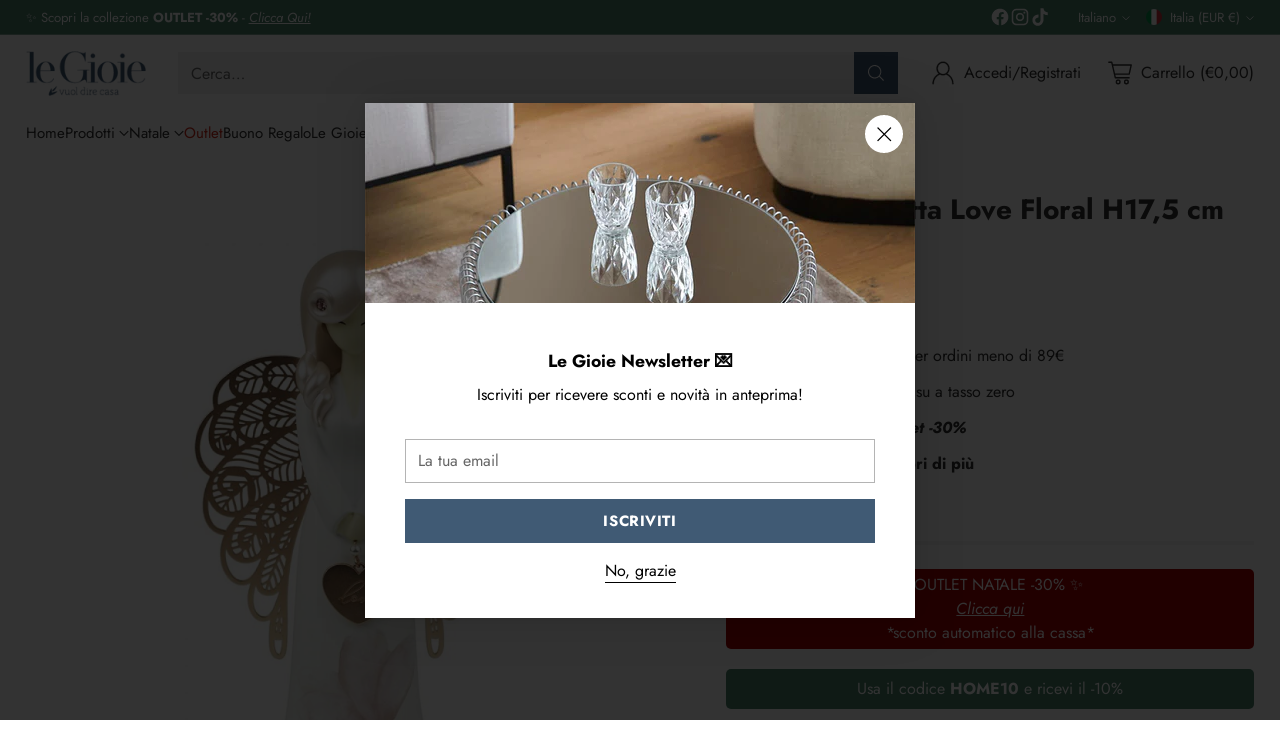

--- FILE ---
content_type: text/html; charset=utf-8
request_url: https://le-gioie.it//variants/42415633924294/?section_id=store-availability
body_size: 183
content:
<div id="shopify-section-store-availability" class="shopify-section"><div
  class="store-availability-container"
  data-section-id="store-availability"
  data-section-type="store-availability"
>
  
</div>
</div>

--- FILE ---
content_type: image/svg+xml
request_url: https://fluorescent.github.io/country-flags/flags/cm.svg
body_size: -180
content:
<svg xmlns="http://www.w3.org/2000/svg" xmlns:xlink="http://www.w3.org/1999/xlink" id="flag-icons-cm" viewBox="0 0 512 512">
  <path fill="#007a5e" d="M0 0h170.7v512H0z"/>
  <path fill="#ce1126" d="M170.7 0h170.6v512H170.7z"/>
  <path fill="#fcd116" d="M341.3 0H512v512H341.3z"/>
  <g fill="#fcd116" transform="translate(256 256) scale(5.6889)">
    <g id="b">
      <path id="a" d="M0-8-2.5-.4 1.3.9z"/>
      <use xlink:href="#a" width="100%" height="100%" transform="scale(-1 1)"/>
    </g>
    <use xlink:href="#b" width="100%" height="100%" transform="rotate(72)"/>
    <use xlink:href="#b" width="100%" height="100%" transform="rotate(144)"/>
    <use xlink:href="#b" width="100%" height="100%" transform="rotate(-144)"/>
    <use xlink:href="#b" width="100%" height="100%" transform="rotate(-72)"/>
  </g>
</svg>


--- FILE ---
content_type: text/javascript; charset=utf-8
request_url: https://le-gioie.it/products/enesco-statuetta-love-floral-h17-5-cm.js
body_size: 520
content:
{"id":7689313353926,"title":"Enesco Statuetta Love Floral H17,5 cm","handle":"enesco-statuetta-love-floral-h17-5-cm","description":"\u003cstrong\u003eLe statuine di Enesco sono il regalo perfetto\u003c\/strong\u003e per far sapere a una persona cara quanto sono speciali e importanti per noi. \u003cstrong\u003eQuesto angelo ha ali in metallo\u003c\/strong\u003e, uno charm a forma di stella in metallo.\u003cbr\u003e\u003cbr\u003e\u003cstrong\u003eOgni angelo viene confezionato in una bellissima confezione regalo\u003c\/strong\u003e progettata con dettagli in lamina d'oro. \u003cstrong\u003ePerfetto come idea regalo\u003c\/strong\u003e e decorazione per la casa.\u003cbr\u003e\u003cbr\u003e\u003cstrong\u003eMarchio\u003c\/strong\u003e: Enesco\u003cbr\u003e\u003cstrong\u003eColore\u003c\/strong\u003e: Bianco e Oro\u003cbr\u003e\u003cstrong\u003eMateriale\u003c\/strong\u003e: Ceramica\u003cbr\u003e\u003cstrong\u003eAltezza\u003c\/strong\u003e: 17,5 Centimetri\u003cbr\u003e","published_at":"2025-10-20T18:05:35+02:00","created_at":"2022-10-07T15:34:00+02:00","vendor":"Enesco","type":"Statua","tags":["bomboniera","Brand_Enesco","Tipologia_Statua in ceramica"],"price":3990,"price_min":3990,"price_max":3990,"available":false,"price_varies":false,"compare_at_price":null,"compare_at_price_min":0,"compare_at_price_max":0,"compare_at_price_varies":false,"variants":[{"id":42415633924294,"title":"Default Title","option1":"Default Title","option2":null,"option3":null,"sku":"020.ALF014","requires_shipping":true,"taxable":true,"featured_image":null,"available":false,"name":"Enesco Statuetta Love Floral H17,5 cm","public_title":null,"options":["Default Title"],"price":3990,"weight":0,"compare_at_price":null,"inventory_management":"shopify","barcode":"","requires_selling_plan":false,"selling_plan_allocations":[]}],"images":["\/\/cdn.shopify.com\/s\/files\/1\/0571\/2383\/2006\/products\/ALF014.jpg?v=1665149789"],"featured_image":"\/\/cdn.shopify.com\/s\/files\/1\/0571\/2383\/2006\/products\/ALF014.jpg?v=1665149789","options":[{"name":"Title","position":1,"values":["Default Title"]}],"url":"\/products\/enesco-statuetta-love-floral-h17-5-cm","media":[{"alt":null,"id":26930134089926,"position":1,"preview_image":{"aspect_ratio":1.0,"height":1200,"width":1200,"src":"https:\/\/cdn.shopify.com\/s\/files\/1\/0571\/2383\/2006\/products\/ALF014.jpg?v=1665149789"},"aspect_ratio":1.0,"height":1200,"media_type":"image","src":"https:\/\/cdn.shopify.com\/s\/files\/1\/0571\/2383\/2006\/products\/ALF014.jpg?v=1665149789","width":1200}],"requires_selling_plan":false,"selling_plan_groups":[]}

--- FILE ---
content_type: image/svg+xml
request_url: https://fluorescent.github.io/country-flags/flags/my.svg
body_size: -64
content:
<svg xmlns="http://www.w3.org/2000/svg" id="flag-icons-my" viewBox="0 0 512 512">
  <path id="rect2186" d="M0 0h512v512H0z" style="fill:#c00;fill-opacity:1;stroke:none;stroke-width:.92376"/>
  <path id="rect2188-1" d="M.4 42.5h511.2v41H.4z" style="fill:#fff;fill-opacity:1;stroke:none;stroke-width:.904416"/>
  <path id="rect2188-1-9" d="M.4 126.5h511.2v41H.4z" style="fill:#fff;fill-opacity:1;stroke:none;stroke-width:.904416"/>
  <path id="rect2188-1-9-1" d="M.4 210.6h511.2v41H.4z" style="fill:#fff;fill-opacity:1;stroke:none;stroke-width:.904416"/>
  <path id="path837" fill="#006" d="M0 0h256v298.7H0Z" style="stroke-width:.0528079"/>
  <path id="path841" fill="#fc0" d="m172.5 86.8 5.6 38.2 21.6-32-11.6 36.8 33.3-19.4-26.4 28.1 38.5-3-36 13.8 36 14-38.5-3.1 26.4 28L188 169l11.6 36.7-21.6-31.9-5.6 38.1-5.6-38-21.5 31.8 11.5-36.7-33.2 19.4 26.3-28.1-38.4 3 36-13.9-36-13.9 38.4 3.1-26.3-28.1 33.2 19.4L145.4 93l21.5 32zm-31.2 1.6a66.7 66.7 0 1 0 0 121.9 75 75 0 1 1 0-121.9z" style="stroke-width:.0520834"/>
  <path id="rect2188-1-9-1-4" d="M.4 294.6h511.2v41H.4z" style="fill:#fff;fill-opacity:1;stroke:none;stroke-width:.904416"/>
  <path id="rect2188-1-9-1-4-4" d="M.4 378.1h511.2v41H.4z" style="fill:#fff;fill-opacity:1;stroke:none;stroke-width:.904416"/>
  <path id="rect2188-1-9-1-4-4-6" d="M0 471h511.2v41H0z" style="fill:#fff;fill-opacity:1;stroke:none;stroke-width:.904416"/>
</svg>


--- FILE ---
content_type: image/svg+xml
request_url: https://fluorescent.github.io/country-flags/flags/ye.svg
body_size: -315
content:
<svg xmlns="http://www.w3.org/2000/svg" id="flag-icons-ye" viewBox="0 0 512 512">
  <g fill-rule="evenodd" stroke-width="1pt">
    <path fill="#fff" d="M0 0h512v504.3H0z"/>
    <path fill="#f10600" d="M0 0h512v167.9H0z"/>
    <path d="M0 344.1h512V512H0z"/>
  </g>
</svg>


--- FILE ---
content_type: text/javascript
request_url: https://le-gioie.it/cdn/shop/t/9/assets/scroll-slider.js?v=28376942669717862711705431410
body_size: -634
content:
import './_rollupPluginBabelHelpers-addb23d1.js';
export { S as default } from './scroll-slider-f1cb2dbf.js';
